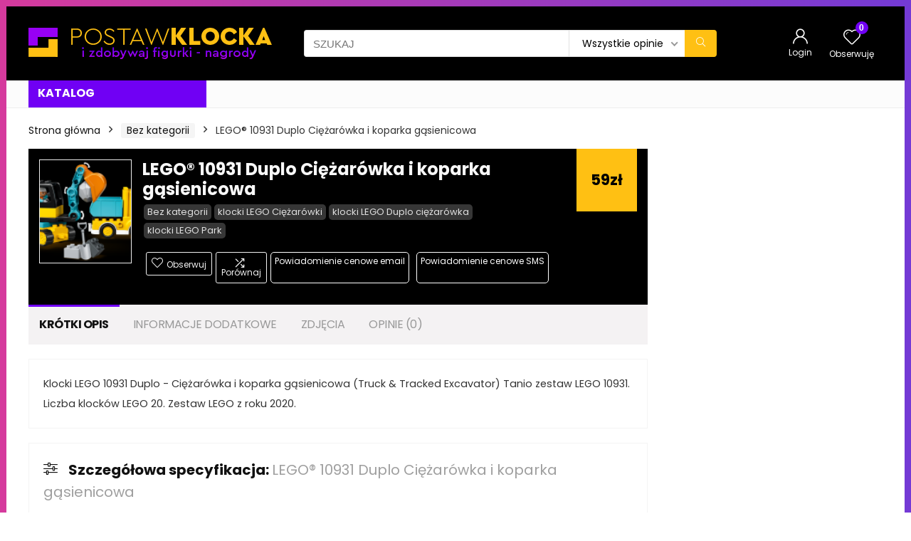

--- FILE ---
content_type: text/css
request_url: https://postawklocka.pl/wp-content/themes/rehub-theme/css/slidingpanel.css?ver=1.0
body_size: 254
content:
.rh-sslide-panel-wrap {position: fixed;width: 400px;height: 100%;top: 0;background: #ecf0f1;z-index: 1;transition: transform .3s ease-in .3s;}
.rh-sslide-panel-heading{position: fixed;width: 400px;background: rgba(255, 255, 255, 0.96);box-shadow: 0 1px 1px rgba(0, 0, 0, 0.08);z-index: 2;transition: top 0.3s 0s; top:-50px;}
.rh-sslide-panel-tabs{height: 100%;overflow: auto;}
.from-right .rh-sslide-panel-wrap {right: 0;transform: translate3d(100%, 0, 0);}
.active .rh-sslide-panel-wrap {transform: translate3d(0, 0, 0);transition-delay: 0s;}
.active .rh-sslide-panel-heading {top: 0;transition: top 0.3s 0.3s;}
.rh-sslide-panel.active:after {background: rgba(0, 0, 0, 0.6);transition: background 0.3s 0s;}
.rh-sslide-panel:after {position: absolute;top: 0;left: 0;width: 100%;height: 100%;background: transparent;cursor: pointer;transition: background 0.3s 0.3s;content: "";}
.rh-sslide-panel-inner{opacity: 0; -webkit-backface-visibility: hidden; height:100%;}
.active .rh-sslide-panel-inner{opacity: 1; transition: all .4s .3s;}
.rh-sslide-panel .widget_shopping_cart_content {display: flex;flex: 1 1 auto;flex-direction: column;align-items: stretch;justify-content: space-between;height: 100%;}
.rh-sslide-panel ul.product_list_widget li, .rh-sslide-panel .woocommerce-mini-cart__total, .rh-sslide-panel .buttons, .rh-sslide-panel .woocommerce-mini-cart__empty-message{padding-left:20px; padding-right:20px;}
.rh-sslide-panel .woocommerce-mini-cart__total{margin-top:auto;}
.rh-sslide-panel .woocommerce-mini-cart__buttons{margin-bottom:20px;}
@media only screen and (max-width: 1170px){
.rh-sslide-panel-wrap, .rh-sslide-panel-heading{width: 340px;}	
}